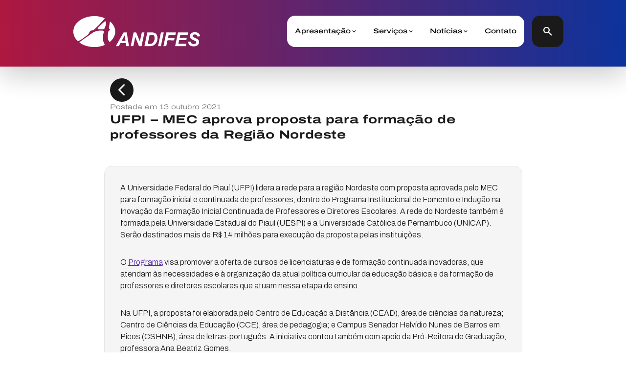

--- FILE ---
content_type: text/html; charset=UTF-8
request_url: https://www.andifes.org.br/2021/10/13/ufpi-mec-aprova-proposta-para-formacao-de-professores-da-regiao-nordeste/
body_size: 10803
content:
<!DOCTYPE html>
<html lang="pt-br">
     <head>
        <meta charset="utf-8"/>
        <meta name="viewport" content="width=device-width, initial-scale=1.0">
        <title>Andifes  |  UFPI &#8211; MEC aprova proposta para formação de professores da Região Nordeste</title>
        <link rel="icon" href="https://www.andifes.org.br/wp-content/themes/andifesTheme/src/favicon_icon.png" type="image/x-icon">
        <link rel="stylesheet" type="text/css" href="https://www.andifes.org.br/wp-content/themes/andifesTheme/swiper/swiper.css"/>
        <link rel="stylesheet" type="text/css" href="https://www.andifes.org.br/wp-content/themes/andifesTheme/style/global.css"/>
        <link rel="stylesheet" type="text/css" href="https://www.andifes.org.br/wp-content/themes/andifesTheme/style.css"/>
        <link rel="preconnect" href="https://fonts.gstatic.com" crossorigin>
        <link rel="preconnect" href="https://fonts.googleapis.com">
        <link href="https://fonts.googleapis.com/css2?family=Archivo:ital,wdth,wght@0,100,100;0,100,300;0,100,500;0,100,700;0,125,200;0,125,400;0,125,600;1,100,100;1,100,300;1,100,500;1,100,700;1,125,200;1,125,400&display=swap" rel="stylesheet"> 
        <link rel="stylesheet" href="https://fonts.googleapis.com/css2?family=Material+Symbols+Outlined:opsz,wght,FILL,GRAD@20..48,100..700,0..1,-50..200" />
        <link rel="stylesheet" href="https://fonts.googleapis.com/css2?family=Material+Symbols+Rounded:opsz,wght,FILL,GRAD@20..48,100..700,0..1,-50..200" />
        <meta name='robots' content='max-image-preview:large' />
<link rel="alternate" type="application/rss+xml" title="Feed de comentários para Andifes &raquo; UFPI &#8211; MEC aprova proposta para formação de professores da Região Nordeste" href="https://www.andifes.org.br/2021/10/13/ufpi-mec-aprova-proposta-para-formacao-de-professores-da-regiao-nordeste/feed/" />
<script type="text/javascript">
/* <![CDATA[ */
window._wpemojiSettings = {"baseUrl":"https:\/\/s.w.org\/images\/core\/emoji\/15.0.3\/72x72\/","ext":".png","svgUrl":"https:\/\/s.w.org\/images\/core\/emoji\/15.0.3\/svg\/","svgExt":".svg","source":{"concatemoji":"https:\/\/www.andifes.org.br\/wp-includes\/js\/wp-emoji-release.min.js?ver=6.5.3"}};
/*! This file is auto-generated */
!function(i,n){var o,s,e;function c(e){try{var t={supportTests:e,timestamp:(new Date).valueOf()};sessionStorage.setItem(o,JSON.stringify(t))}catch(e){}}function p(e,t,n){e.clearRect(0,0,e.canvas.width,e.canvas.height),e.fillText(t,0,0);var t=new Uint32Array(e.getImageData(0,0,e.canvas.width,e.canvas.height).data),r=(e.clearRect(0,0,e.canvas.width,e.canvas.height),e.fillText(n,0,0),new Uint32Array(e.getImageData(0,0,e.canvas.width,e.canvas.height).data));return t.every(function(e,t){return e===r[t]})}function u(e,t,n){switch(t){case"flag":return n(e,"\ud83c\udff3\ufe0f\u200d\u26a7\ufe0f","\ud83c\udff3\ufe0f\u200b\u26a7\ufe0f")?!1:!n(e,"\ud83c\uddfa\ud83c\uddf3","\ud83c\uddfa\u200b\ud83c\uddf3")&&!n(e,"\ud83c\udff4\udb40\udc67\udb40\udc62\udb40\udc65\udb40\udc6e\udb40\udc67\udb40\udc7f","\ud83c\udff4\u200b\udb40\udc67\u200b\udb40\udc62\u200b\udb40\udc65\u200b\udb40\udc6e\u200b\udb40\udc67\u200b\udb40\udc7f");case"emoji":return!n(e,"\ud83d\udc26\u200d\u2b1b","\ud83d\udc26\u200b\u2b1b")}return!1}function f(e,t,n){var r="undefined"!=typeof WorkerGlobalScope&&self instanceof WorkerGlobalScope?new OffscreenCanvas(300,150):i.createElement("canvas"),a=r.getContext("2d",{willReadFrequently:!0}),o=(a.textBaseline="top",a.font="600 32px Arial",{});return e.forEach(function(e){o[e]=t(a,e,n)}),o}function t(e){var t=i.createElement("script");t.src=e,t.defer=!0,i.head.appendChild(t)}"undefined"!=typeof Promise&&(o="wpEmojiSettingsSupports",s=["flag","emoji"],n.supports={everything:!0,everythingExceptFlag:!0},e=new Promise(function(e){i.addEventListener("DOMContentLoaded",e,{once:!0})}),new Promise(function(t){var n=function(){try{var e=JSON.parse(sessionStorage.getItem(o));if("object"==typeof e&&"number"==typeof e.timestamp&&(new Date).valueOf()<e.timestamp+604800&&"object"==typeof e.supportTests)return e.supportTests}catch(e){}return null}();if(!n){if("undefined"!=typeof Worker&&"undefined"!=typeof OffscreenCanvas&&"undefined"!=typeof URL&&URL.createObjectURL&&"undefined"!=typeof Blob)try{var e="postMessage("+f.toString()+"("+[JSON.stringify(s),u.toString(),p.toString()].join(",")+"));",r=new Blob([e],{type:"text/javascript"}),a=new Worker(URL.createObjectURL(r),{name:"wpTestEmojiSupports"});return void(a.onmessage=function(e){c(n=e.data),a.terminate(),t(n)})}catch(e){}c(n=f(s,u,p))}t(n)}).then(function(e){for(var t in e)n.supports[t]=e[t],n.supports.everything=n.supports.everything&&n.supports[t],"flag"!==t&&(n.supports.everythingExceptFlag=n.supports.everythingExceptFlag&&n.supports[t]);n.supports.everythingExceptFlag=n.supports.everythingExceptFlag&&!n.supports.flag,n.DOMReady=!1,n.readyCallback=function(){n.DOMReady=!0}}).then(function(){return e}).then(function(){var e;n.supports.everything||(n.readyCallback(),(e=n.source||{}).concatemoji?t(e.concatemoji):e.wpemoji&&e.twemoji&&(t(e.twemoji),t(e.wpemoji)))}))}((window,document),window._wpemojiSettings);
/* ]]> */
</script>
<style id='wp-emoji-styles-inline-css' type='text/css'>

	img.wp-smiley, img.emoji {
		display: inline !important;
		border: none !important;
		box-shadow: none !important;
		height: 1em !important;
		width: 1em !important;
		margin: 0 0.07em !important;
		vertical-align: -0.1em !important;
		background: none !important;
		padding: 0 !important;
	}
</style>
<link rel='stylesheet' id='wp-block-library-css' href='https://www.andifes.org.br/wp-includes/css/dist/block-library/style.min.css?ver=6.5.3' type='text/css' media='all' />
<style id='classic-theme-styles-inline-css' type='text/css'>
/*! This file is auto-generated */
.wp-block-button__link{color:#fff;background-color:#32373c;border-radius:9999px;box-shadow:none;text-decoration:none;padding:calc(.667em + 2px) calc(1.333em + 2px);font-size:1.125em}.wp-block-file__button{background:#32373c;color:#fff;text-decoration:none}
</style>
<style id='global-styles-inline-css' type='text/css'>
body{--wp--preset--color--black: #000000;--wp--preset--color--cyan-bluish-gray: #abb8c3;--wp--preset--color--white: #ffffff;--wp--preset--color--pale-pink: #f78da7;--wp--preset--color--vivid-red: #cf2e2e;--wp--preset--color--luminous-vivid-orange: #ff6900;--wp--preset--color--luminous-vivid-amber: #fcb900;--wp--preset--color--light-green-cyan: #7bdcb5;--wp--preset--color--vivid-green-cyan: #00d084;--wp--preset--color--pale-cyan-blue: #8ed1fc;--wp--preset--color--vivid-cyan-blue: #0693e3;--wp--preset--color--vivid-purple: #9b51e0;--wp--preset--gradient--vivid-cyan-blue-to-vivid-purple: linear-gradient(135deg,rgba(6,147,227,1) 0%,rgb(155,81,224) 100%);--wp--preset--gradient--light-green-cyan-to-vivid-green-cyan: linear-gradient(135deg,rgb(122,220,180) 0%,rgb(0,208,130) 100%);--wp--preset--gradient--luminous-vivid-amber-to-luminous-vivid-orange: linear-gradient(135deg,rgba(252,185,0,1) 0%,rgba(255,105,0,1) 100%);--wp--preset--gradient--luminous-vivid-orange-to-vivid-red: linear-gradient(135deg,rgba(255,105,0,1) 0%,rgb(207,46,46) 100%);--wp--preset--gradient--very-light-gray-to-cyan-bluish-gray: linear-gradient(135deg,rgb(238,238,238) 0%,rgb(169,184,195) 100%);--wp--preset--gradient--cool-to-warm-spectrum: linear-gradient(135deg,rgb(74,234,220) 0%,rgb(151,120,209) 20%,rgb(207,42,186) 40%,rgb(238,44,130) 60%,rgb(251,105,98) 80%,rgb(254,248,76) 100%);--wp--preset--gradient--blush-light-purple: linear-gradient(135deg,rgb(255,206,236) 0%,rgb(152,150,240) 100%);--wp--preset--gradient--blush-bordeaux: linear-gradient(135deg,rgb(254,205,165) 0%,rgb(254,45,45) 50%,rgb(107,0,62) 100%);--wp--preset--gradient--luminous-dusk: linear-gradient(135deg,rgb(255,203,112) 0%,rgb(199,81,192) 50%,rgb(65,88,208) 100%);--wp--preset--gradient--pale-ocean: linear-gradient(135deg,rgb(255,245,203) 0%,rgb(182,227,212) 50%,rgb(51,167,181) 100%);--wp--preset--gradient--electric-grass: linear-gradient(135deg,rgb(202,248,128) 0%,rgb(113,206,126) 100%);--wp--preset--gradient--midnight: linear-gradient(135deg,rgb(2,3,129) 0%,rgb(40,116,252) 100%);--wp--preset--font-size--small: 13px;--wp--preset--font-size--medium: 20px;--wp--preset--font-size--large: 36px;--wp--preset--font-size--x-large: 42px;--wp--preset--spacing--20: 0.44rem;--wp--preset--spacing--30: 0.67rem;--wp--preset--spacing--40: 1rem;--wp--preset--spacing--50: 1.5rem;--wp--preset--spacing--60: 2.25rem;--wp--preset--spacing--70: 3.38rem;--wp--preset--spacing--80: 5.06rem;--wp--preset--shadow--natural: 6px 6px 9px rgba(0, 0, 0, 0.2);--wp--preset--shadow--deep: 12px 12px 50px rgba(0, 0, 0, 0.4);--wp--preset--shadow--sharp: 6px 6px 0px rgba(0, 0, 0, 0.2);--wp--preset--shadow--outlined: 6px 6px 0px -3px rgba(255, 255, 255, 1), 6px 6px rgba(0, 0, 0, 1);--wp--preset--shadow--crisp: 6px 6px 0px rgba(0, 0, 0, 1);}:where(.is-layout-flex){gap: 0.5em;}:where(.is-layout-grid){gap: 0.5em;}body .is-layout-flex{display: flex;}body .is-layout-flex{flex-wrap: wrap;align-items: center;}body .is-layout-flex > *{margin: 0;}body .is-layout-grid{display: grid;}body .is-layout-grid > *{margin: 0;}:where(.wp-block-columns.is-layout-flex){gap: 2em;}:where(.wp-block-columns.is-layout-grid){gap: 2em;}:where(.wp-block-post-template.is-layout-flex){gap: 1.25em;}:where(.wp-block-post-template.is-layout-grid){gap: 1.25em;}.has-black-color{color: var(--wp--preset--color--black) !important;}.has-cyan-bluish-gray-color{color: var(--wp--preset--color--cyan-bluish-gray) !important;}.has-white-color{color: var(--wp--preset--color--white) !important;}.has-pale-pink-color{color: var(--wp--preset--color--pale-pink) !important;}.has-vivid-red-color{color: var(--wp--preset--color--vivid-red) !important;}.has-luminous-vivid-orange-color{color: var(--wp--preset--color--luminous-vivid-orange) !important;}.has-luminous-vivid-amber-color{color: var(--wp--preset--color--luminous-vivid-amber) !important;}.has-light-green-cyan-color{color: var(--wp--preset--color--light-green-cyan) !important;}.has-vivid-green-cyan-color{color: var(--wp--preset--color--vivid-green-cyan) !important;}.has-pale-cyan-blue-color{color: var(--wp--preset--color--pale-cyan-blue) !important;}.has-vivid-cyan-blue-color{color: var(--wp--preset--color--vivid-cyan-blue) !important;}.has-vivid-purple-color{color: var(--wp--preset--color--vivid-purple) !important;}.has-black-background-color{background-color: var(--wp--preset--color--black) !important;}.has-cyan-bluish-gray-background-color{background-color: var(--wp--preset--color--cyan-bluish-gray) !important;}.has-white-background-color{background-color: var(--wp--preset--color--white) !important;}.has-pale-pink-background-color{background-color: var(--wp--preset--color--pale-pink) !important;}.has-vivid-red-background-color{background-color: var(--wp--preset--color--vivid-red) !important;}.has-luminous-vivid-orange-background-color{background-color: var(--wp--preset--color--luminous-vivid-orange) !important;}.has-luminous-vivid-amber-background-color{background-color: var(--wp--preset--color--luminous-vivid-amber) !important;}.has-light-green-cyan-background-color{background-color: var(--wp--preset--color--light-green-cyan) !important;}.has-vivid-green-cyan-background-color{background-color: var(--wp--preset--color--vivid-green-cyan) !important;}.has-pale-cyan-blue-background-color{background-color: var(--wp--preset--color--pale-cyan-blue) !important;}.has-vivid-cyan-blue-background-color{background-color: var(--wp--preset--color--vivid-cyan-blue) !important;}.has-vivid-purple-background-color{background-color: var(--wp--preset--color--vivid-purple) !important;}.has-black-border-color{border-color: var(--wp--preset--color--black) !important;}.has-cyan-bluish-gray-border-color{border-color: var(--wp--preset--color--cyan-bluish-gray) !important;}.has-white-border-color{border-color: var(--wp--preset--color--white) !important;}.has-pale-pink-border-color{border-color: var(--wp--preset--color--pale-pink) !important;}.has-vivid-red-border-color{border-color: var(--wp--preset--color--vivid-red) !important;}.has-luminous-vivid-orange-border-color{border-color: var(--wp--preset--color--luminous-vivid-orange) !important;}.has-luminous-vivid-amber-border-color{border-color: var(--wp--preset--color--luminous-vivid-amber) !important;}.has-light-green-cyan-border-color{border-color: var(--wp--preset--color--light-green-cyan) !important;}.has-vivid-green-cyan-border-color{border-color: var(--wp--preset--color--vivid-green-cyan) !important;}.has-pale-cyan-blue-border-color{border-color: var(--wp--preset--color--pale-cyan-blue) !important;}.has-vivid-cyan-blue-border-color{border-color: var(--wp--preset--color--vivid-cyan-blue) !important;}.has-vivid-purple-border-color{border-color: var(--wp--preset--color--vivid-purple) !important;}.has-vivid-cyan-blue-to-vivid-purple-gradient-background{background: var(--wp--preset--gradient--vivid-cyan-blue-to-vivid-purple) !important;}.has-light-green-cyan-to-vivid-green-cyan-gradient-background{background: var(--wp--preset--gradient--light-green-cyan-to-vivid-green-cyan) !important;}.has-luminous-vivid-amber-to-luminous-vivid-orange-gradient-background{background: var(--wp--preset--gradient--luminous-vivid-amber-to-luminous-vivid-orange) !important;}.has-luminous-vivid-orange-to-vivid-red-gradient-background{background: var(--wp--preset--gradient--luminous-vivid-orange-to-vivid-red) !important;}.has-very-light-gray-to-cyan-bluish-gray-gradient-background{background: var(--wp--preset--gradient--very-light-gray-to-cyan-bluish-gray) !important;}.has-cool-to-warm-spectrum-gradient-background{background: var(--wp--preset--gradient--cool-to-warm-spectrum) !important;}.has-blush-light-purple-gradient-background{background: var(--wp--preset--gradient--blush-light-purple) !important;}.has-blush-bordeaux-gradient-background{background: var(--wp--preset--gradient--blush-bordeaux) !important;}.has-luminous-dusk-gradient-background{background: var(--wp--preset--gradient--luminous-dusk) !important;}.has-pale-ocean-gradient-background{background: var(--wp--preset--gradient--pale-ocean) !important;}.has-electric-grass-gradient-background{background: var(--wp--preset--gradient--electric-grass) !important;}.has-midnight-gradient-background{background: var(--wp--preset--gradient--midnight) !important;}.has-small-font-size{font-size: var(--wp--preset--font-size--small) !important;}.has-medium-font-size{font-size: var(--wp--preset--font-size--medium) !important;}.has-large-font-size{font-size: var(--wp--preset--font-size--large) !important;}.has-x-large-font-size{font-size: var(--wp--preset--font-size--x-large) !important;}
.wp-block-navigation a:where(:not(.wp-element-button)){color: inherit;}
:where(.wp-block-post-template.is-layout-flex){gap: 1.25em;}:where(.wp-block-post-template.is-layout-grid){gap: 1.25em;}
:where(.wp-block-columns.is-layout-flex){gap: 2em;}:where(.wp-block-columns.is-layout-grid){gap: 2em;}
.wp-block-pullquote{font-size: 1.5em;line-height: 1.6;}
</style>
<link rel="https://api.w.org/" href="https://www.andifes.org.br/wp-json/" /><link rel="alternate" type="application/json" href="https://www.andifes.org.br/wp-json/wp/v2/posts/90354" /><link rel="EditURI" type="application/rsd+xml" title="RSD" href="https://www.andifes.org.br/xmlrpc.php?rsd" />
<meta name="generator" content="WordPress 6.5.3" />
<link rel="canonical" href="https://www.andifes.org.br/2021/10/13/ufpi-mec-aprova-proposta-para-formacao-de-professores-da-regiao-nordeste/" />
<link rel='shortlink' href='https://www.andifes.org.br/?p=90354' />
<link rel="alternate" type="application/json+oembed" href="https://www.andifes.org.br/wp-json/oembed/1.0/embed?url=https%3A%2F%2Fwww.andifes.org.br%2F2021%2F10%2F13%2Fufpi-mec-aprova-proposta-para-formacao-de-professores-da-regiao-nordeste%2F" />
<link rel="alternate" type="text/xml+oembed" href="https://www.andifes.org.br/wp-json/oembed/1.0/embed?url=https%3A%2F%2Fwww.andifes.org.br%2F2021%2F10%2F13%2Fufpi-mec-aprova-proposta-para-formacao-de-professores-da-regiao-nordeste%2F&#038;format=xml" />
		<script>
			( function() {
				window.onpageshow = function( event ) {
					// Defined window.wpforms means that a form exists on a page.
					// If so and back/forward button has been clicked,
					// force reload a page to prevent the submit button state stuck.
					if ( typeof window.wpforms !== 'undefined' && event.persisted ) {
						window.location.reload();
					}
				};
			}() );
		</script>
		<style id="wpforms-css-vars-root">
				:root {
					--wpforms-field-border-radius: 3px;
--wpforms-field-border-style: solid;
--wpforms-field-border-size: 1px;
--wpforms-field-background-color: #ffffff;
--wpforms-field-border-color: rgba( 0, 0, 0, 0.25 );
--wpforms-field-border-color-spare: rgba( 0, 0, 0, 0.25 );
--wpforms-field-text-color: rgba( 0, 0, 0, 0.7 );
--wpforms-field-menu-color: #ffffff;
--wpforms-label-color: rgba( 0, 0, 0, 0.85 );
--wpforms-label-sublabel-color: rgba( 0, 0, 0, 0.55 );
--wpforms-label-error-color: #d63637;
--wpforms-button-border-radius: 3px;
--wpforms-button-border-style: none;
--wpforms-button-border-size: 1px;
--wpforms-button-background-color: #066aab;
--wpforms-button-border-color: #066aab;
--wpforms-button-text-color: #ffffff;
--wpforms-page-break-color: #066aab;
--wpforms-background-image: none;
--wpforms-background-position: center center;
--wpforms-background-repeat: no-repeat;
--wpforms-background-size: cover;
--wpforms-background-width: 100px;
--wpforms-background-height: 100px;
--wpforms-background-color: rgba( 0, 0, 0, 0 );
--wpforms-background-url: none;
--wpforms-container-padding: 0px;
--wpforms-container-border-style: none;
--wpforms-container-border-width: 1px;
--wpforms-container-border-color: #000000;
--wpforms-container-border-radius: 3px;
--wpforms-field-size-input-height: 43px;
--wpforms-field-size-input-spacing: 15px;
--wpforms-field-size-font-size: 16px;
--wpforms-field-size-line-height: 19px;
--wpforms-field-size-padding-h: 14px;
--wpforms-field-size-checkbox-size: 16px;
--wpforms-field-size-sublabel-spacing: 5px;
--wpforms-field-size-icon-size: 1;
--wpforms-label-size-font-size: 16px;
--wpforms-label-size-line-height: 19px;
--wpforms-label-size-sublabel-font-size: 14px;
--wpforms-label-size-sublabel-line-height: 17px;
--wpforms-button-size-font-size: 17px;
--wpforms-button-size-height: 41px;
--wpforms-button-size-padding-h: 15px;
--wpforms-button-size-margin-top: 10px;
--wpforms-container-shadow-size-box-shadow: none;

				}
			</style>    </head>
    <body>
        <div id="searchBox" class="">
            <form role="search" method="get" id="searchform" class="searchform" action="https://www.andifes.org.br/" >
	  <div class="custom-search-form">
	  <input type="text" value="" name="s" id="s" />
	  <button type="submit" class="only-icon-button rounded-button"><span class="material-symbols-rounded menu-icon">search</span></button>
	  <a onclick="removeClassSearch()" class="button rounded-button only-icon-button button-tertiary"><span class="material-symbols-rounded menu-icon">close</span></a>
	  </div>
	</form> 
        </div>
        <header class="container-fluid p-none header">
            <div class="header-container">
            </div>
            <div class="header-content container-lg d-flex justify-content-center">
                <div class="col col-md-12 col-lg-11 d-flex justify-content-between align-items-center">
                    <a href="https://www.andifes.org.br" class="logo logo-andifes logo-navbar">
                    </a>
                    <div class="d-flex align-items-center">
                        <nav class="navbar-custom me-md">
                            <div class="menu-nav-container"><ul id="menu-nav" class="menu"><li id="menu-item-101337" class="menu-item menu-item-type-post_type menu-item-object-page menu-item-home menu-item-has-children menu-item-101337"><a href="https://www.andifes.org.br/">Apresentação</a>
<ul class="sub-menu">
	<li id="menu-item-101358" class="menu-item menu-item-type-post_type menu-item-object-page menu-item-101358"><a href="https://www.andifes.org.br/sobre-a-andifes/">Sobre a Andifes</a></li>
	<li id="menu-item-101339" class="menu-item menu-item-type-post_type menu-item-object-page menu-item-101339"><a href="https://www.andifes.org.br/nossas-instituicoes/">Nossas instituições</a></li>
	<li id="menu-item-101341" class="menu-item menu-item-type-post_type menu-item-object-page menu-item-101341"><a href="https://www.andifes.org.br/diretoria-executiva/">Diretoria Executiva</a></li>
	<li id="menu-item-101574" class="menu-item menu-item-type-post_type menu-item-object-page menu-item-101574"><a href="https://www.andifes.org.br/reitores/">Reitoras e reitores</a></li>
	<li id="menu-item-102572" class="menu-item menu-item-type-post_type menu-item-object-page menu-item-102572"><a href="https://www.andifes.org.br/comissoes/">Comissões</a></li>
	<li id="menu-item-102573" class="menu-item menu-item-type-post_type menu-item-object-page menu-item-102573"><a href="https://www.andifes.org.br/colegios/">Colégios e Fóruns</a></li>
	<li id="menu-item-101342" class="menu-item menu-item-type-post_type menu-item-object-page menu-item-101342"><a href="https://www.andifes.org.br/transparencia/">Transparência</a></li>
</ul>
</li>
<li id="menu-item-101343" class="menu-item menu-item-type-custom menu-item-object-custom menu-item-has-children menu-item-101343"><a href="#">Serviços</a>
<ul class="sub-menu">
	<li id="menu-item-101346" class="menu-item menu-item-type-post_type menu-item-object-page menu-item-101346"><a href="https://www.andifes.org.br/institucional/redeisf/">Rede Andifes IsF</a></li>
	<li id="menu-item-101380" class="menu-item menu-item-type-custom menu-item-object-custom menu-item-101380"><a target="_blank" rel="noopener" href="https://app.powerbi.com/view?r=eyJrIjoiZWE0YTQzY2EtN2RjMS00NDZkLWEwZTYtNzViN2Q1OGVmOGRiIiwidCI6IjMyMTEyODk1LTEwNzItNDFiZS04MjVjLWExNzlhNmYyMzFiNiJ9">Execução Orçamentária das Universidades</a></li>
	<li id="menu-item-101767" class="menu-item menu-item-type-custom menu-item-object-custom menu-item-101767"><a target="_blank" rel="noopener" href="https://profiap.org.br/">PROFIAP &#8211;  Mestrado Profissional</a></li>
	<li id="menu-item-101766" class="menu-item menu-item-type-custom menu-item-object-custom menu-item-101766"><a target="_blank" rel="noopener" href="https://ecograd.ufpb.br/login-wp/?wppb_referer_url=https%3A%2F%2Fecograd.ufpb.br%2F">Dados da Graduação das IFES</a></li>
	<li id="menu-item-101347" class="menu-item menu-item-type-post_type menu-item-object-page menu-item-101347"><a href="https://www.andifes.org.br/mobilidade-academica/">Mobilidade Acadêmica</a></li>
	<li id="menu-item-102009" class="menu-item menu-item-type-custom menu-item-object-custom menu-item-102009"><a target="_blank" rel="noopener" href="https://corporativo.clouddocs.com.br/">Intranet</a></li>
	<li id="menu-item-103114" class="menu-item menu-item-type-custom menu-item-object-custom menu-item-103114"><a target="_blank" rel="noopener" href="https://acolher.andifes.org.br/">Sistema Acolher</a></li>
	<li id="menu-item-103053" class="menu-item menu-item-type-post_type menu-item-object-page menu-item-103053"><a href="https://www.andifes.org.br/andifes-contra-a-fome/">Andifes Contra a Fome</a></li>
</ul>
</li>
<li id="menu-item-101348" class="menu-item menu-item-type-post_type menu-item-object-page current_page_parent menu-item-has-children menu-item-101348"><a href="https://www.andifes.org.br/noticias/">Notícias</a>
<ul class="sub-menu">
	<li id="menu-item-101352" class="menu-item menu-item-type-taxonomy menu-item-object-category menu-item-101352"><a href="https://www.andifes.org.br/category/andifes/">Andifes</a></li>
	<li id="menu-item-101359" class="menu-item menu-item-type-taxonomy menu-item-object-category current-post-ancestor current-menu-parent current-post-parent menu-item-101359"><a href="https://www.andifes.org.br/category/instituicoes/">Instituições</a></li>
	<li id="menu-item-101351" class="menu-item menu-item-type-taxonomy menu-item-object-category menu-item-101351"><a href="https://www.andifes.org.br/category/na-midia/">Na Mídia</a></li>
	<li id="menu-item-101354" class="menu-item menu-item-type-taxonomy menu-item-object-category menu-item-101354"><a href="https://www.andifes.org.br/category/entrevistas/">Entrevistas</a></li>
	<li id="menu-item-101353" class="menu-item menu-item-type-taxonomy menu-item-object-category menu-item-101353"><a href="https://www.andifes.org.br/category/multimidia/">Multimídia</a></li>
	<li id="menu-item-101355" class="menu-item menu-item-type-taxonomy menu-item-object-category menu-item-101355"><a href="https://www.andifes.org.br/category/premio-andifes/">Prêmio Andifes</a></li>
</ul>
</li>
<li id="menu-item-101357" class="menu-item menu-item-type-post_type menu-item-object-page menu-item-101357"><a href="https://www.andifes.org.br/contato/">Contato</a></li>
</ul></div>                            <button class="button-link menu-button"><span class="material-symbols-rounded menu-icon">menu</span><span class="material-symbols-outlined close-icon">close</span></button>
                            </nav>
                        <button id="searchButton" onclick="addClassSearch()" class="button-secondary header-search-button only-icon-button"><span class="material-symbols-rounded menu-icon">search</span></button>   
                    </div>
                </div>
            </div>
        </header>            <main>
            <div class="container-lg post">
                <div class="row justify-content-center">
                    <div class="post-header col-md-11 col-lg-11 col-xl-9">
                        <button onclick="backPage()" class="button button-secondary only-icon-button rounded-button"><span class="icon material-symbols-rounded" style="font-size: 48px">chevron_left</span></button>
                        <div class="post-title">
                            <div class="post-info">
                                <div class="info-item">
                                    Postada em 13 outubro 2021                                </div>
                            </div>
                            <h2>UFPI &#8211; MEC aprova proposta para formação de professores da Região Nordeste</h2>
                        </div>
                    </div>
                    <div class="post-body col-md-11 col-lg-11 col-xl-9">
                        <p>A Universidade Federal do Piauí (UFPI) lidera a rede para a região Nordeste com proposta aprovada pelo MEC para formação inicial e continuada de professores, dentro do Programa Institucional de Fomento e Indução na Inovação da Formação Inicial Continuada de Professores e Diretores Escolares. A rede do Nordeste também é formada pela Universidade Estadual do Piauí (UESPI) e a Universidade Católica de Pernambuco (UNICAP). Serão destinados mais de R$ 14 milhões para execução da proposta pelas instituições.</p>
<p>O <a href="https://www.gov.br/mec/pt-br/assuntos/noticias/conheca-o-programa-que-induz-a-oferta-de-cursos-inovadores-de-licenciaturas-e-de-formacao-continuada" target="_blank" rel="noopener">Programa</a> visa promover a oferta de cursos de licenciaturas e de formação continuada inovadoras, que atendam às necessidades e à organização da atual política curricular da educação básica e da formação de professores e diretores escolares que atuam nessa etapa de ensino.</p>
<p>Na UFPI, a proposta foi elaborada pelo Centro de Educação a Distância (CEAD), área de ciências da natureza; Centro de Ciências da Educação (CCE), área de pedagogia; e Campus Senador Helvídio Nunes de Barros em Picos (CSHNB), área de letras-português. A iniciativa contou também com apoio da Pró-Reitora de Graduação, professora Ana Beatriz Gomes.</p>
<p>Segundo a diretora do CEAD, professora Lívia Nery, a proposta foi articulada pelos diretores dos centros e campus com a participação dos professores representantes dos cursos. A professora informou, ainda, que o edital será lançado até o final de dezembro, com início das aulas para fevereiro de 2022.</p>
<div id="attachment_90355" style="width: 310px" class="wp-caption alignleft"><img fetchpriority="high" decoding="async" aria-describedby="caption-attachment-90355" class="size-medium wp-image-90355" src="https://www.andifes.org.br/wp-content/uploads/2021/10/UFPI2-300x201.jpg" alt="" width="300" height="201" srcset="https://www.andifes.org.br/wp-content/uploads/2021/10/UFPI2-300x201.jpg 300w, https://www.andifes.org.br/wp-content/uploads/2021/10/UFPI2-1024x684.jpg 1024w, https://www.andifes.org.br/wp-content/uploads/2021/10/UFPI2-768x513.jpg 768w, https://www.andifes.org.br/wp-content/uploads/2021/10/UFPI2-1536x1027.jpg 1536w, https://www.andifes.org.br/wp-content/uploads/2021/10/UFPI2-2048x1369.jpg 2048w, https://www.andifes.org.br/wp-content/uploads/2021/10/UFPI2-850x568.jpg 850w" sizes="(max-width: 300px) 100vw, 300px" /><p id="caption-attachment-90355" class="wp-caption-text">Lívia Nery, coordenadora da proposta liderada pela UFPI para formação de professores</p></div>
<p>“Temos a expectativa de formar alunos que tenham competências e habilidades necessárias para atuação nos cursos e com muitas vivências práticas. O carro-chefe da proposta é garantir que os alunos estejam vivenciando as práticas e construindo com suas comunidades novas formas de ensinar e aprender. Será, também, um intercâmbio riquíssimo entre as três instituições da rede”, frisou.</p>
<p><strong>Vagas &#8211;</strong> As ofertas da UFPI serão no Campus de Teresina, com o curso de Ciências da Natureza; Campus de Picos, com os cursos de Ciências da Natureza e Letras-português; e em Pedro II, com o curso de Pedagogia. Ao todo, serão ofertadas 960 vagas pela rede Nordeste, distribuídas nos cursos de Pedagogia e licenciaturas em Matemática, Letras-português e Ciências. Elas serão destinadas aos estudantes com bom desempenho no Exame Nacional do Ensino Médio (Enem), e que firmarem o compromisso de concluir um ano de residência na rede pública de ensino com bolsa, e também professores que já atuam em sala de aula e que não possuem qualificação adequada, priorizando, assim, os que não possuem curso superior. O aluno que não atua como professor deverá, no último ano do curso, fazer a residência docente na rede pública de ensino com recebimento de bolsa no valor de R$ 750,00</p>
<p><strong>Elaboração da proposta –</strong> Integraram a comissão que elaborou a proposta da UFPI os seguintes docentes: Lívia Fernanda Nery da Silva – CEAD, Juscelino Francisco do Nascimento – CSHNB, Eliana de Sousa Alencar Marques – CCE, Aucélia Vieira Ramos – CSHNB, Luciana Maria de Aquino – CEAD, Maria Goreth de Sousa Varão – CLV, Maria Valdelucia Lima – CEAD, Maria do Socorro Leal Paixão – DEFE, Neuton Alves de Araújo – DMTE, Janaína Gomes Viana de Sousa, DMTE, Keyla Rejane Almeida Melo – LEDOC, Leomá Matos &#8211; CEAD, Eliese Idalino Rodrigues – CEAD, e Cledinaldo Borges Leal – CEAD.</p>
<p>O diretor do Campus da UFPI de Picos, Juscelino do Nascimento, destaca o envolvimento dos professores da Universidade desde abril para o sucesso da aprovação da proposta. &#8220;Nós, da comunidade da UFPI de Picos, nos sentimos extremamente felizes pela oportunidade de contribuir para a formação de docentes das cidades polo e também das cidades que compõem a microrregião&#8221;, disse.</p>
<p>Para a diretora do Centro de Ciências da Educação, Eliana Marques, o CCE participa do projeto com o compromisso de levar sua experiência e tradição no campo da formação de professores. &#8220;Estamos muito felizes com essa conquista em âmbito nacional e, ao mesmo tempo, muito motivados em realizar um projeto que, sem sombra de dúvidas, irá trazer grandes contribuições à formação de professores no nosso estado&#8221;, declarou.</p>
<p><strong>Novas inscrições &#8211;</strong> Após selecionar nove Instituições de Ensino Superior (IES) no primeiro edital, o Programa Institucional de Fomento e Indução da Inovação da Formação Inicial Continuada de Professores e Diretores Escolares lançou oportunidade para mais 24 instituições interessadas. A submissão de propostas ocorre de 30/09 a 24/10.</p>
<p><a href="https://www.gov.br/mec/pt-br/assuntos/noticias/programa-para-inovacao-das-pedagogias-e-licenciaturas-esta-com-inscricao-aberta" target="_blank" rel="noopener">Saiba mais aqui</a>.</p>
     
                    </div>
                                    </div>
            </div>
        </main>
        <div class="w-100 bg-brand-neutral-drk d-flex">
            <div class="section-decoration section-decoration-reverse section-decoration-white"></div>
        </div>
        <footer class="container-fluid d-flex align-items-center">
            <div class="container-lg">
                <div class="row">
                                            <div id="footerWidgets" role="complementary">
                            <li id="block-64" class="widget widget_block">
<div class="wp-block-columns is-layout-flex wp-container-core-columns-is-layout-1 wp-block-columns-is-layout-flex">
<div class="wp-block-column is-vertically-aligned-center is-layout-flow wp-block-column-is-layout-flow">
<h4 class="wp-block-heading has-text-align-center">Acompanhe a Andifes:</h4>



<ul class="wp-block-social-links aligncenter is-layout-flex wp-block-social-links-is-layout-flex"><li class="wp-social-link wp-social-link-instagram  wp-block-social-link"><a rel="noopener nofollow" target="_blank" href="https://www.instagram.com/andifesoficial/" class="wp-block-social-link-anchor"><svg width="24" height="24" viewBox="0 0 24 24" version="1.1" xmlns="http://www.w3.org/2000/svg" aria-hidden="true" focusable="false"><path d="M12,4.622c2.403,0,2.688,0.009,3.637,0.052c0.877,0.04,1.354,0.187,1.671,0.31c0.42,0.163,0.72,0.358,1.035,0.673 c0.315,0.315,0.51,0.615,0.673,1.035c0.123,0.317,0.27,0.794,0.31,1.671c0.043,0.949,0.052,1.234,0.052,3.637 s-0.009,2.688-0.052,3.637c-0.04,0.877-0.187,1.354-0.31,1.671c-0.163,0.42-0.358,0.72-0.673,1.035 c-0.315,0.315-0.615,0.51-1.035,0.673c-0.317,0.123-0.794,0.27-1.671,0.31c-0.949,0.043-1.233,0.052-3.637,0.052 s-2.688-0.009-3.637-0.052c-0.877-0.04-1.354-0.187-1.671-0.31c-0.42-0.163-0.72-0.358-1.035-0.673 c-0.315-0.315-0.51-0.615-0.673-1.035c-0.123-0.317-0.27-0.794-0.31-1.671C4.631,14.688,4.622,14.403,4.622,12 s0.009-2.688,0.052-3.637c0.04-0.877,0.187-1.354,0.31-1.671c0.163-0.42,0.358-0.72,0.673-1.035 c0.315-0.315,0.615-0.51,1.035-0.673c0.317-0.123,0.794-0.27,1.671-0.31C9.312,4.631,9.597,4.622,12,4.622 M12,3 C9.556,3,9.249,3.01,8.289,3.054C7.331,3.098,6.677,3.25,6.105,3.472C5.513,3.702,5.011,4.01,4.511,4.511 c-0.5,0.5-0.808,1.002-1.038,1.594C3.25,6.677,3.098,7.331,3.054,8.289C3.01,9.249,3,9.556,3,12c0,2.444,0.01,2.751,0.054,3.711 c0.044,0.958,0.196,1.612,0.418,2.185c0.23,0.592,0.538,1.094,1.038,1.594c0.5,0.5,1.002,0.808,1.594,1.038 c0.572,0.222,1.227,0.375,2.185,0.418C9.249,20.99,9.556,21,12,21s2.751-0.01,3.711-0.054c0.958-0.044,1.612-0.196,2.185-0.418 c0.592-0.23,1.094-0.538,1.594-1.038c0.5-0.5,0.808-1.002,1.038-1.594c0.222-0.572,0.375-1.227,0.418-2.185 C20.99,14.751,21,14.444,21,12s-0.01-2.751-0.054-3.711c-0.044-0.958-0.196-1.612-0.418-2.185c-0.23-0.592-0.538-1.094-1.038-1.594 c-0.5-0.5-1.002-0.808-1.594-1.038c-0.572-0.222-1.227-0.375-2.185-0.418C14.751,3.01,14.444,3,12,3L12,3z M12,7.378 c-2.552,0-4.622,2.069-4.622,4.622S9.448,16.622,12,16.622s4.622-2.069,4.622-4.622S14.552,7.378,12,7.378z M12,15 c-1.657,0-3-1.343-3-3s1.343-3,3-3s3,1.343,3,3S13.657,15,12,15z M16.804,6.116c-0.596,0-1.08,0.484-1.08,1.08 s0.484,1.08,1.08,1.08c0.596,0,1.08-0.484,1.08-1.08S17.401,6.116,16.804,6.116z"></path></svg><span class="wp-block-social-link-label screen-reader-text">Instagram</span></a></li>

<li class="wp-social-link wp-social-link-x  wp-block-social-link"><a rel="noopener nofollow" target="_blank" href="https://twitter.com/andifes" class="wp-block-social-link-anchor"><svg width="24" height="24" viewBox="0 0 24 24" version="1.1" xmlns="http://www.w3.org/2000/svg" aria-hidden="true" focusable="false"><path d="M13.982 10.622 20.54 3h-1.554l-5.693 6.618L8.745 3H3.5l6.876 10.007L3.5 21h1.554l6.012-6.989L15.868 21h5.245l-7.131-10.378Zm-2.128 2.474-.697-.997-5.543-7.93H8l4.474 6.4.697.996 5.815 8.318h-2.387l-4.745-6.787Z" /></svg><span class="wp-block-social-link-label screen-reader-text">X</span></a></li>

<li class="wp-social-link wp-social-link-youtube  wp-block-social-link"><a rel="noopener nofollow" target="_blank" href="https://www.youtube.com/user/Andifes" class="wp-block-social-link-anchor"><svg width="24" height="24" viewBox="0 0 24 24" version="1.1" xmlns="http://www.w3.org/2000/svg" aria-hidden="true" focusable="false"><path d="M21.8,8.001c0,0-0.195-1.378-0.795-1.985c-0.76-0.797-1.613-0.801-2.004-0.847c-2.799-0.202-6.997-0.202-6.997-0.202 h-0.009c0,0-4.198,0-6.997,0.202C4.608,5.216,3.756,5.22,2.995,6.016C2.395,6.623,2.2,8.001,2.2,8.001S2,9.62,2,11.238v1.517 c0,1.618,0.2,3.237,0.2,3.237s0.195,1.378,0.795,1.985c0.761,0.797,1.76,0.771,2.205,0.855c1.6,0.153,6.8,0.201,6.8,0.201 s4.203-0.006,7.001-0.209c0.391-0.047,1.243-0.051,2.004-0.847c0.6-0.607,0.795-1.985,0.795-1.985s0.2-1.618,0.2-3.237v-1.517 C22,9.62,21.8,8.001,21.8,8.001z M9.935,14.594l-0.001-5.62l5.404,2.82L9.935,14.594z"></path></svg><span class="wp-block-social-link-label screen-reader-text">YouTube</span></a></li></ul>
</div>



<div class="wp-block-column is-vertically-aligned-center is-layout-flow wp-block-column-is-layout-flow">
<p class="has-text-align-center">Associação Nacional dos Dirigentes das <br>Instituições Federais de Ensino Superior.<br>CNPJ 73.334.666/0001-50</p>
</div>



<div class="wp-block-column is-vertically-aligned-center is-layout-flow wp-block-column-is-layout-flow"><div class="wp-block-image">
<figure class="aligncenter size-full is-resized"><img decoding="async" src="https://andifes.titivillus.com.br/wp-content/uploads/2023/11/logo_Andifes.png" alt="" class="wp-image-167" style="width:auto;height:48px"/></figure></div></div>
</div>
</li>
                        </div>
                                    </div>
            </div>
        </footer>
        <style id='core-block-supports-inline-css' type='text/css'>
.wp-container-core-columns-is-layout-1.wp-container-core-columns-is-layout-1{flex-wrap:nowrap;}
</style>
    </body>
</html>
<script src="https://www.andifes.org.br/wp-content/themes/andifesTheme/swiper/swiper-bundle.min.js"></script>
<script src="https://www.andifes.org.br/wp-content/themes/andifesTheme/script.js"></script>

--- FILE ---
content_type: text/css
request_url: https://www.andifes.org.br/wp-content/themes/andifesTheme/style.css
body_size: 139
content:
/*
Theme Name:     Andifes
Author:         joaosmarq
Description:    Theme for Andifes
Theme URI:      andifes.org.br
Tags:           blog, one-column
Version:        1.2.3
*/

--- FILE ---
content_type: image/svg+xml
request_url: https://www.andifes.org.br/wp-content/themes/andifesTheme/src/logoAndifes.svg
body_size: 8026
content:
<?xml version="1.0" encoding="utf-8"?>
<!-- Generator: Adobe Illustrator 27.8.1, SVG Export Plug-In . SVG Version: 6.00 Build 0)  -->
<svg version="1.1" baseProfile="tiny" id="Camada_1"
	 xmlns="http://www.w3.org/2000/svg" xmlns:xlink="http://www.w3.org/1999/xlink" x="0px" y="0px" viewBox="0 0 547 133"
	 overflow="visible" xml:space="preserve">
<g>
	<path fill="#FFFFFF" d="M90.87-0.05c4.71-0.36,9.94,0.19,15.13,0.86c9.38,1.22,18.57,3.34,27.31,7.11c2.19,0.94,2.1,0.92,0.99,2.93
		c-1.18,2.15-2.95,3.8-4.56,5.58c-4.86,5.36-9.76,10.66-14.46,16.17c-3.36,3.94-6.97,7.73-10.87,11.21
		c-3.1,2.77-5.81,5.98-8.79,8.88c-2.79,2.71-5.74,5.24-9.16,7.18c-2.21,1.25-4.65,1.83-7.06,1.91c-4.89,0.18-8.02,2.49-9.55,7.01
		c-1.9,5.62-5.46,9.92-10.24,13.29c-4.93,3.47-9.51,7.39-14.26,11.1c-6.28,4.91-13.08,9.02-20.26,12.48
		c-1.56,0.75-3.25,1.24-4.88,1.88c-0.57,0.22-1,0.17-1.49-0.25c-3.2-2.77-5.97-5.92-8.4-9.37c-4.25-6.01-7.51-12.5-9.05-19.76
		C0.11,72.76-0.45,67.37,0.1,61.81c0.6-6.06,2.11-11.83,4.61-17.31c1.81-3.94,4.14-7.66,6.91-11.04c2.77-3.38,5.7-6.6,9.01-9.52
		c5.87-5.19,12.33-9.4,19.3-12.89c6.84-3.43,14.02-5.97,21.41-7.81c3.78-0.94,7.63-1.65,11.52-2.15
		C78.67,0.34,84.46-0.21,90.87-0.05z"/>
	<path fill="#FFFFFF" d="M119.13,62.04c2.53,0,4.56,0,6.59,0c4.17,0.01,6.86,3.67,5.53,7.55c-1.56,4.54-2.05,9.3-3,13.97
		c-1.3,6.44-0.36,12.97-0.37,19.46c-0.01,3.02,1.63,5.73,2.72,8.51c1.37,3.49,2.82,6.95,4.23,10.43c0.62,1.53,0.11,2.61-1.61,3.31
		c-5.34,2.18-10.85,3.79-16.46,5.08c-5.56,1.28-11.17,2.13-16.87,2.58c-5.82,0.46-11.64,0.47-17.42,0.18
		c-8.68-0.44-17.24-1.94-25.62-4.42c-6.72-1.99-13.13-4.67-19.4-7.8c-3.49-1.74-6.64-3.93-9.78-6.16c-1.52-1.08-1.58-1.57-0.36-3.03
		c1.92-2.31,4.47-3.87,6.99-5.38c4.71-2.84,8.76-6.54,13.24-9.68c6.55-4.6,13.3-8.92,19.7-13.7c6.58-4.92,13.44-9.41,20.26-13.97
		c2.7-1.8,5.91-2.19,8.9-3.16c4.7-1.54,9.59-2.31,14.41-3.39C113.75,61.75,116.7,62.3,119.13,62.04z"/>
	<path fill="#FFFFFF" d="M149.01,88.38c-0.45-5.95,0.57-11.77,1.56-17.59c0.23-1.34-0.19-2.71,0.32-4.06
		c0.95-2.51,2.57-4.26,5.19-5.03c0.52-0.15,1.05-0.31,1.54-0.53c1.26-0.58,1.52-1.68,0.63-2.78c-0.65-0.81-1.34-1.59-2.03-2.36
		c-2.13-2.36-2.73-5.07-2.15-8.19c0.59-3.16,0.94-6.37,1.4-9.56c0.55-3.81,1.09-7.63,1.7-11.43c0.11-0.67,0.33-1.37,0.78-1.96
		c0.77-1.01,1.41-1.24,2.53-0.25c4.75,4.23,8.88,8.97,12.24,14.36c3.12,5.01,5.36,10.4,6.73,16.17c1.48,6.26,1.45,12.58,0.75,18.88
		c-0.47,4.23-1.8,8.31-3.47,12.28c-1.9,4.51-4.3,8.68-7.3,12.51c-2.96,3.79-6.03,7.48-9.79,10.53c-2.39,1.94-2.86,1.73-5.12-0.66
		c-4.13-4.36-5.38-9.66-5.52-15.4C148.97,91.67,149.01,90.02,149.01,88.38z"/>
	<path fill="#FFFFFF" d="M267.32,89.88c-1.18,5.57-2.28,10.71-3.35,15.84c-1.57,7.5-3.12,15-4.65,22.5
		c-0.16,0.77-0.43,1.1-1.28,1.08c-3.07-0.05-6.15-0.05-9.22,0c-0.89,0.01-1.14-0.2-0.95-1.1c2.67-12.63,5.32-25.27,7.97-37.91
		c1.28-6.1,2.59-12.2,3.82-18.31c0.25-1.24,0.6-1.81,2.05-1.73c2.79,0.16,5.6,0.1,8.4,0.02c1.05-0.03,1.47,0.33,1.86,1.3
		c4.85,12.07,9.75,24.12,14.64,36.17c0.18,0.45,0.37,0.91,0.72,1.77c0.61-2.91,1.15-5.45,1.68-7.98c2.1-10.07,4.2-20.14,6.31-30.21
		c0.11-0.51,0.13-1.05,0.95-1.05c3.51,0.04,7.01,0.02,10.64,0.02c-0.97,4.7-1.91,9.26-2.86,13.8c-3.03,14.45-6.09,28.9-9.06,43.37
		c-0.3,1.47-0.8,1.93-2.3,1.85c-2.74-0.15-5.49-0.09-8.23-0.01c-0.98,0.03-1.4-0.31-1.76-1.2c-4.35-10.91-8.75-21.81-13.14-32.71
		C268.86,93.68,268.16,91.96,267.32,89.88z"/>
	<path fill="#FFFFFF" d="M453.5,119.4c11.45,0,22.8,0,34.25,0c-0.62,3.08-1.21,6.02-1.82,8.97c-0.11,0.54-0.27,0.94-1.04,0.94
		c-15.04-0.03-30.08-0.02-45.3-0.02c0.7-3.44,1.36-6.79,2.06-10.13c3.04-14.5,6.1-29.01,9.15-43.51c0.28-1.34,0.65-2.66,0.83-4.01
		c0.14-1.07,0.53-1.37,1.64-1.37c8.4,0.06,16.8,0.03,25.2,0.03c5.22,0,10.43,0.02,15.65-0.02c1.13-0.01,1.67,0.01,1.27,1.46
		c-0.65,2.37-1.02,4.81-1.48,7.23c-0.17,0.92-0.54,1.29-1.6,1.29c-9.61-0.06-19.22-0.01-28.83-0.06c-1.06-0.01-1.55,0.24-1.76,1.31
		c-0.72,3.54-1.49,7.06-2.31,10.58c-0.28,1.19,0.06,1.47,1.25,1.47c9.17-0.04,18.34-0.01,27.51-0.05c1.17-0.01,1.67,0.07,1.28,1.5
		c-0.64,2.31-1.03,4.7-1.46,7.07c-0.19,1.05-0.52,1.5-1.77,1.49c-9.22-0.08-18.45-0.03-27.67-0.06c-1.13,0-1.68,0.18-1.93,1.5
		C455.7,109.78,454.58,114.51,453.5,119.4z"/>
	<path fill="#FFFFFF" d="M502.18,109.92c1.53-0.08,3.07-0.14,4.6-0.25c0.81-0.06,1.25,0.17,1.24,1.05c0,0.44,0.07,0.87,0.11,1.31
		c0.39,4.55,2.38,6.87,6.9,7.69c3.81,0.69,7.65,0.81,11.34-0.65c3.38-1.34,5.16-4.7,4.21-7.73c-0.48-1.55-1.52-2.63-2.87-3.46
		c-2.99-1.85-6.26-3.1-9.44-4.55c-2.54-1.16-5.06-2.36-7.48-3.75c-9.33-5.36-8.95-17.72-3.36-23.99c2.77-3.11,6.23-4.95,10.28-5.7
		c5.86-1.08,11.69-1.1,17.34,1c7.03,2.62,10.85,7.82,11.79,15.22c0.11,0.9-0.2,1.02-0.92,1.05c-3.18,0.13-6.35,0.29-9.53,0.44
		c-0.68,0.03-1.15,0.02-1.32-0.95c-0.83-4.65-3.77-7.12-8.4-7.62c-2.41-0.26-4.83-0.21-7.16,0.55c-2.24,0.73-3.8,2.16-4.19,4.59
		c-0.39,2.43,0.53,4.27,2.55,5.62c3.07,2.05,6.48,3.41,9.82,4.91c2.59,1.17,5.12,2.47,7.64,3.8c7.89,4.19,9.18,13.01,6.21,19.89
		c-2,4.64-5.44,8.06-10.13,9.82c-8.73,3.28-17.49,3.13-26.01-0.87c-7.25-3.4-8.95-10.05-9.12-16.22c-0.02-0.71,0.29-0.94,0.98-0.96
		c1.64-0.04,3.29-0.14,4.93-0.22C502.18,109.93,502.18,109.93,502.18,109.92z"/>
	<path fill="#FFFFFF" d="M408.6,94.3c0.7,0,1.25,0,1.79,0c8.4,0,16.8,0.03,25.21-0.02c1.25-0.01,1.65,0.22,1.32,1.53
		c-0.58,2.28-1.14,4.58-1.46,6.9c-0.19,1.41-0.82,1.56-2.03,1.56c-8.24-0.05-16.48,0.04-24.71-0.08c-1.8-0.03-2.38,0.51-2.71,2.21
		c-1.37,7.09-2.92,14.15-4.33,21.23c-0.25,1.27-0.67,1.77-2.08,1.7c-3.01-0.15-6.04-0.08-9.06-0.03c-1.07,0.02-1.49-0.02-1.2-1.38
		c3.96-18.67,7.84-37.36,11.71-56.05c0.25-1.2,0.66-1.61,1.99-1.61c12.69,0.07,25.37,0.04,38.06,0.04c0.49,0,0.98,0,1.69,0
		c-0.65,3.18-1.27,6.25-1.91,9.32c-0.21,1.02-1.05,0.6-1.62,0.6c-8.62,0.02-17.24,0.04-25.87-0.01c-1.38-0.01-1.95,0.29-2.21,1.78
		C410.46,86.07,409.5,90.11,408.6,94.3z"/>
	<path fill="#FFFFFF" d="M118.82,57.06c-2.96,0-5.93-0.05-8.89,0.02c-2.3,0.05-3.8-1.17-4.65-3.05c-0.82-1.81,0.05-3.39,1.4-4.71
		c5.82-5.66,11.54-11.42,17.47-16.95c3.48-3.24,7.27-6.14,10.97-9.14c1.12-0.91,2.61-1.38,3.84-0.55c1.29,0.86,2.7,1.81,2.65,3.83
		c-0.13,5.9-1.18,11.59-3.38,17.08c-0.76,1.91-1.36,3.9-1.91,5.89c-0.96,3.45-4.76,8.2-9.61,7.61c-2.6-0.32-5.26-0.06-7.89-0.06
		C118.82,57.04,118.82,57.05,118.82,57.06z"/>
	<path fill="#FFFFFF" d="M365.85,129.28c1.75-8.35,3.46-16.59,5.19-24.83c2.3-10.97,4.63-21.93,6.88-32.91
		c0.22-1.07,0.66-1.27,1.63-1.26c3.13,0.05,6.26,0.09,9.39-0.01c1.33-0.05,1.48,0.32,1.22,1.52c-2.49,11.66-4.92,23.33-7.37,35
		c-1.5,7.12-3,14.23-4.49,21.35c-0.13,0.6-0.11,1.17-1.01,1.16C373.51,129.26,369.72,129.28,365.85,129.28z"/>
	<path fill="#FFFFFF" d="M360.76,81.95c-3.86-8.16-10.71-11.52-19.41-11.63c-6.92-0.09-13.84,0.02-20.75-0.05
		c-1.17-0.01-1.43,0.48-1.63,1.45c-1.69,8.2-3.44,16.38-5.15,24.57c-2.21,10.55-4.41,21.1-6.63,31.64c-0.21,1-0.08,1.4,1.12,1.38
		c4.17-0.08,8.35-0.03,12.52-0.03c3.51,0,7.03,0.04,10.54-0.01c7.11-0.09,13.87-1.47,19.49-6.17c7.29-6.1,11.16-14.09,12.19-23.44
		C363.7,93.61,363.41,87.57,360.76,81.95z M344.52,113.73c-3.28,4.15-7.66,5.84-12.79,5.94c-3.13,0.06-6.26,0.04-9.38,0.13
		c-0.98,0.03-1.21-0.25-1-1.2c1.91-8.98,3.79-17.97,5.67-26.96c0.72-3.43,1.5-6.84,2.14-10.28c0.18-0.98,0.54-1.27,1.48-1.23
		c1.64,0.06,3.29,0.02,4.94,0.02c0,0.02,0,0.04,0,0.06c1.7,0,3.41-0.08,5.1,0.02c4.81,0.27,8.56,3.12,9.55,7.82
		C352.22,97.4,350.57,106.07,344.52,113.73z"/>
	<path fill="#FFFFFF" d="M239.9,128.34c-0.23-1.24-0.43-2.48-0.63-3.72c-2.86-17.73-5.73-35.46-8.55-53.19
		c-0.15-0.92-0.43-1.16-1.31-1.15c-3.79,0.04-7.58,0.06-11.37-0.01c-1.01-0.02-1.53,0.29-2.02,1.18
		c-7.67,13.65-15.38,27.27-23.07,40.9c-3.14,5.56-6.28,11.13-9.54,16.92c4.09,0,7.88-0.03,11.67,0.02c0.86,0.01,1.25-0.35,1.62-1.03
		c1.97-3.66,4-7.3,5.97-10.96c0.35-0.65,0.73-0.96,1.51-0.95c7.08,0.03,14.17,0.03,21.25,0.01c0.87,0,1.21,0.21,1.33,1.15
		c0.46,3.59,1.07,7.15,1.56,10.74c0.1,0.73,0.28,1.05,1.08,1.04c3.24-0.04,6.48-0.04,9.72,0
		C239.89,129.31,240.02,129.01,239.9,128.34z M224.12,106.39c-5.04-0.02-10.08-0.01-15.46-0.01c4.34-7.91,8.53-15.54,12.91-23.53
		c1.17,7.84,2.27,15.22,3.39,22.6C225.09,106.23,224.83,106.4,224.12,106.39z"/>
</g>
</svg>


--- FILE ---
content_type: application/javascript
request_url: https://www.andifes.org.br/wp-content/themes/andifesTheme/script.js
body_size: 1703
content:
// Obtém referências ao botão e ao menu
var toggleButton = document.querySelector('.menu-button');
var menu = document.querySelector('.header');
// Adiciona um evento de clique ao botão
toggleButton.addEventListener('click', function() {
  // Alterna a classe "menuVisivel" no menu para mostrá-lo ou ocultá-lo
  menu.classList.toggle('show-menu');
});

// Seleciona o elemento com a classe "header"
var header = document.querySelector('.header');

// Obtém setion id
var hasDisplaySection = document.querySelector('#sectionDisplay');

// Adiciona um evento de rolagem à janela
window.addEventListener('scroll', function() {
    
    // Obtém a posição de rolagem da janela
    var scrollPosition = window.scrollY || document.documentElement.scrollTop;
    if (hasDisplaySection) {
        // Verifica se a posição de rolagem é maior que 64 pixels
        if (scrollPosition > 4) {
            header.classList.add('show-bg');
        } else {
            header.classList.remove('show-bg');
        } 
    }
    else {
        
    }
});

function verifySectionDisplay() {
    // Obtém a referência da div que você deseja manipular
    var header = document.querySelector('.header'); // Substitua '.sua-div' pelo seletor correto da sua div

    // Verifica se o título da página é diferente de "home"
    if (hasDisplaySection) {
    }else {
        // Adiciona a classe à div se o título não for "home"
        header.classList.add('show-bg'); // Substitua 'sua-classe' pelo nome da classe que você deseja adicionar
    }
}

// Função para verificar e ajustar classes com base na largura da tela
function removeClasses() {
    // Obtém a largura atual da tela
    var screenWidth = window.innerWidth || document.documentElement.clientWidth || document.body.clientWidth;

    // Seleciona o elemento que você deseja manipular
    var element = document.querySelector('.show-menu'); // Substitua '.seu-elemento' pelo seletor correto do seu elemento

    // Verifica se a largura da tela é maior que 768px
    if (screenWidth > 768) {
        // Remove a classe se a largura da tela for maior que 768px
        element.classList.remove('show-menu');
    } else {
    }
}

function adicionarClasseAoSelect() {
    // Selecione o elemento select pelo ID
    var selectElement = document.getElementById('cat');
    var selectForm = document.querySelector('.category-select');

    // Obtenha o option selecionado
    var selectedOption = selectElement.options[selectElement.selectedIndex];

    // Adicione uma classe ao select com base no conteúdo do option selecionado
    var optionText = selectedOption.textContent || selectedOption.innerText;
    var className = optionText.normalize('NFD').replace(/[\u0300-\u036f]/g, '').replace(/\s+/g, '-').toLowerCase();
    
    selectForm.classList.add(className);
}

function addClassMap(region) {
    // Remover a classe 'active' de todos os elementos com o atributo 'data-region'
    var elements = document.querySelectorAll('[data-region]');
    elements.forEach(function(element) {
        element.classList.remove('active');
    });

    // Adicionar a classe 'active' aos elementos com o mesmo valor de 'data-region'
    var elementsDaRegiao = document.querySelectorAll('[data-region="' + region + '"]');
    elementsDaRegiao.forEach(function(element) {
        element.classList.add('active');
    });
}

function addClassSearch() {
    // Obtém o elemento com o ID "searchBox"
    var searchBox = document.getElementById("searchBox");

    // Adiciona a classe "destaque" ao elemento
    searchBox.classList.add("search-active");
}

function removeClassSearch() {
    // Obtém o elemento com o ID "searchBox"
    var searchBox = document.getElementById("searchBox");

    // Adiciona a classe "destaque" ao elemento
    searchBox.classList.remove("search-active");
}

//Retonar página
function backPage() {
    window.history.back();
}

//Swiper

var swiper = new Swiper(".slider-carrossel", {
    slidesPerView: 1.2,
    centeredSlides: false,
    slidesPerGroupSkip: 1,
    grabCursor: true,
    spaceBetween: 24,
    keyboard: {
        enabled: true,
    },
    breakpoints: {
        769: {
            slidesPerView: 2.2,
            slidesPerGroupSkip: 2,
        },
        992: {
            slidesPerView: 3,
            slidesPerGroupSkip: 3,
        },
    },
    navigation: {
        nextEl: ".swiper-button-next",
        prevEl: ".swiper-button-prev",
  },
});

var swiper = new Swiper(".news-carrossel", {
    slidesPerView: 1.2,
    mousewheel: false,
    spaceBetween: 16,
    grid: {
        rows: 2,
    },
    keyboard: {
        enabled: true,
    },
    breakpoints: {
        769: {
            slidesPerView: 2.2,
            slidesPerGroupSkip: 2,
            spaceBetween: 24,
        },
        992: {
            slidesPerView: 4,
            slidesPerGroupSkip: 4,
            spaceBetween: 24,
        },
    },
    pagination: {
        el: ".swiper-pagination",
        clickable: true,
    },
    
});

// Chama a função quando a página é carregada
window.addEventListener('load', verifySectionDisplay);
window.addEventListener('load', removeClasses);
window.addEventListener('resize', removeClasses);

// Chame a função para configurar inicialmente a classe no carregamento da página
document.addEventListener('DOMContentLoaded', adicionarClasseAoSelect);

// Adicione um ouvinte de evento para o evento de alteração do select
document.getElementById('cat').addEventListener('change', adicionarClasseAoSelect);

--- FILE ---
content_type: image/svg+xml
request_url: https://www.andifes.org.br/wp-content/themes/andifesTheme/src/deco.svg
body_size: 674
content:
<?xml version="1.0" encoding="utf-8"?>
<!-- Generator: Adobe Illustrator 27.8.1, SVG Export Plug-In . SVG Version: 6.00 Build 0)  -->
<svg version="1.1" id="Camada_1" xmlns="http://www.w3.org/2000/svg" xmlns:xlink="http://www.w3.org/1999/xlink" x="0px" y="0px"
	 viewBox="0 0 86 42" enable-background="new 0 0 86 42" xml:space="preserve">
<g>
	<defs>
		<rect id="SVGID_1_" width="86" height="42"/>
	</defs>
	<clipPath id="SVGID_00000152253072462524776810000003121669591333729441_">
		<use xlink:href="#SVGID_1_"  overflow="visible"/>
	</clipPath>
</g>
<path d="M0,0c7.65,0,15.15,2.57,21.71,7.45l35.66,28.28C65.98,41.61,76.18,42,86,42V0H0z"/>
<path d="M88.29,92.19"/>
</svg>
